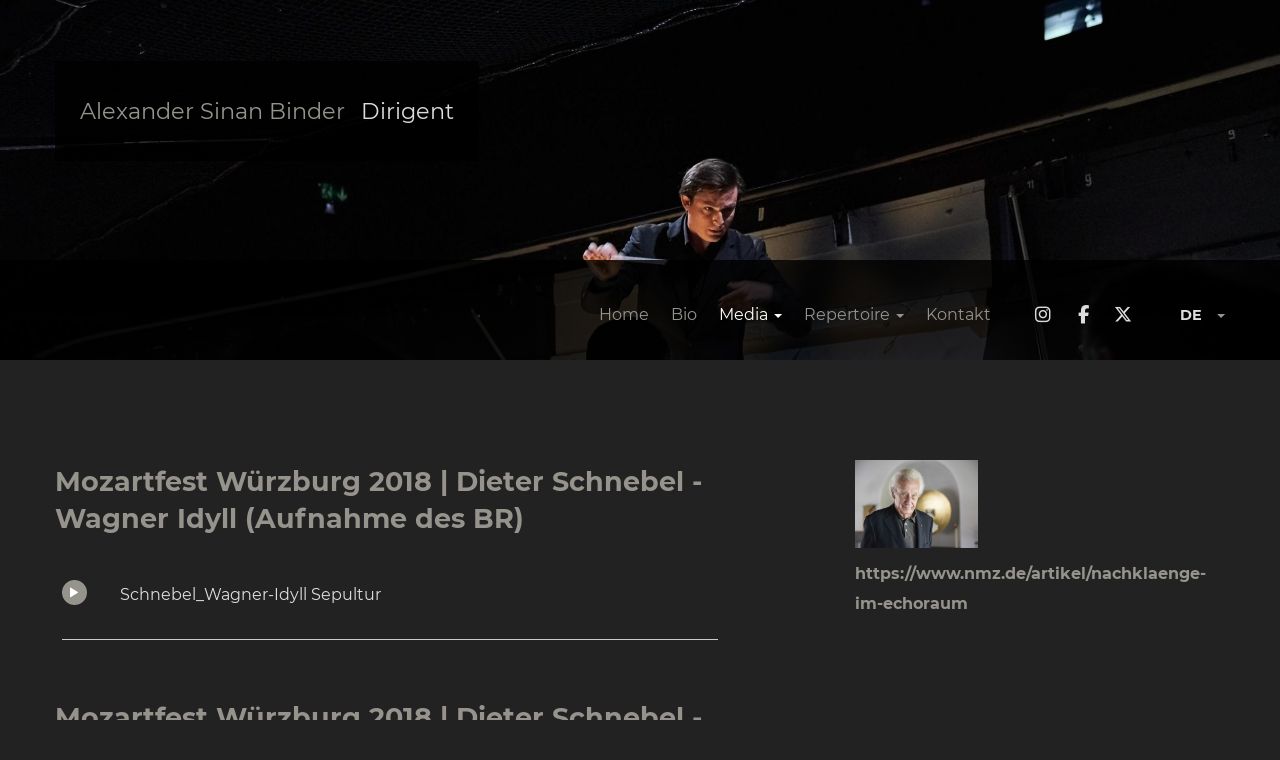

--- FILE ---
content_type: text/html; charset=utf-8
request_url: https://www.alexandersinanbinder.com/media/audio
body_size: 4083
content:
<!DOCTYPE html>
<html lang='de' xml:lang='de' xmlns='http://www.w3.org/1999/xhtml'>
<head>
<meta charset='utf-8'>
<meta content='IE=edge' http-equiv='X-UA-Compatible'>
<meta content='width=device-width, initial-scale=1' name='viewport'>
<meta name="csrf-param" content="authenticity_token"/>
<meta name="csrf-token" content="SvGkPkGQuvsVfeSNqTBtkfTvgmv7vZoULCh&#47;hoKLgR0="/>
<title>
Alexander Sinan Binder | Dirigent | Audio
</title>

<link href="https://assets3.musikerseiten.de/stylesheets/compiled/designs/evolution/asb.css?1764698955" media="all" rel="stylesheet" type="text/css" />
<link href="https://assets1.musikerseiten.de/stylesheets/plugins/lightgallery.min.css?1764698697" media="screen" rel="stylesheet" type="text/css" />
<style type='text/css'>
.box .sm-buttons .sm-button:last-of-type {
    padding-right: 0;
}
</style>
<style type='text/css'>
@font-face {
font-family: 'mus-icon-font';
src: url('/fonts/shared/mus-icon-font.eot');
src: url('/fonts/shared/mus-icon-font.eot?#iefix') format("embedded-opentype"), url('/fonts/shared/mus-icon-font.woff') format("woff"), url('/fonts/shared/mus-icon-font.ttf') format("truetype"), url('/fonts/shared/mus-icon-font.svg?#mus-icon-font') format("svg");
font-weight: normal;
font-style: normal;
}
</style>
<link href="https://assets3.musikerseiten.de/stylesheets/plugins/vegas/vegas.min.css?1764698697" media="screen" rel="stylesheet" type="text/css" />

</head>

<link type="text/css" href="/stylesheets/compiled/shared/klaro.css" rel="stylesheet" media="all" />

<body class='mc_pages page_media subpage_audio   locale_de design_evolution theme_asb' id='pages-show'>

<script>
  var authenticated = false;
  var page_id = 'media+audio';
  var page_title = 'Audio';
  var subpages_titles = '';
  var this_page_has_calendar_section = false;
  var website_title = 'Alexander Sinan Binder';
  var website_subtitle = 'Dirigent';
</script>

<!--[if lt IE 8]>
<p class="browserupgrade">Du benutzt einen <strong>sehr alten</strong> Browser. Bitte <a href="http://browsehappy.com/">aktualisiere Deinen Browser hier</a>um in den Genuß aller Funktionen dieser Webseite zu kommen.</p>
<![endif]-->

<div class='l-head-image' id='head_image'>
<div class='id_86119 pos-admin-headimage' id='headimage_menu'></div>
<img alt="" height="1664" id="header_slideshow" src="https://assets1.musikerseiten.de/system/002/023/originals/97482/head_2500x1664/LSO_LT_Im_Orchestergraben-Ingo_Hoehn-_21.jpg?1587485465" title="" width="2500" />
</div>
<!-- - indices = ((1..(pictures.length-1)).to_a) << 0 # put the first to the end -->
<!-- - content_for :bottom do -->
<!-- :javascript -->
<!-- $(function(){ -->
<!-- $('##{slideshow_id}').Slides({ -->
<!-- images : #{ indices.map{|i| pictures[i].original.url(get_size(:head)) }.to_json } -->
<!-- }); -->
<!-- }); -->
<div id='headimage_overlay'></div>

<div class='l-header'>
<div class='l-header-overlay'></div>
</div>
<nav class='navbar navbar-default' role='navigation'>
<div class='container'>
<div class='navbar-header'>
<button aria-controls='navbar' aria-expanded='false' class='navbar-toggle collapsed' data-target='#navbar' data-toggle='collapse' type='button'>
<span class='sr-only'>Toggle navigation</span>
<span class='icon-bar'></span>
<span class='icon-bar'></span>
<span class='icon-bar'></span>
</button>
<a class='navbar-brand' href='/' id='website_title'>

<div class='brand__name'>
<div class='brand__title'>Alexander Sinan Binder</div>
<div class='brand__subtitle'>Dirigent</div>
</div>
</a>
</div>
<div class='navbar-collapse collapse' id='navbar'>
<ul class='nav nav-pills navbar-nav navbar-right' id='main_nav'>
<li class='first  '>
<a class='' href='/'>
<span>Home</span>
</a>
</li>
<li class=' '>
<a class='' href='/bio'>
<span>Bio</span>
</a>
</li>
<li class='active   dropdown'>
<a aria-expanded='false' aria-haspopup='true' class='dropdown-toggle' href='/media' role='button'>
Media
<i class='caret'></i>
</a>
<ul class='dropdown-menu'>
<li class=''>
</li>
<li class='first  '>
<a href="/media/video" class="">Video</a>
</li>
<li class=' '>
<a href="/media/galerie" class="">Galerie</a>
</li>
<li class='active last '>
<a href="/media/audio" class="active ">Audio</a>
</li>

</ul>

<a aria-expanded='false' aria-haspopup='true' class='mobile-dropdown-indicator' data-toggle='dropdown' role='button'></a>
</li>
<li class='  dropdown'>
<a aria-expanded='false' aria-haspopup='true' class='dropdown-toggle' href='/repertoire' role='button'>
Repertoire
<i class='caret'></i>
</a>
<ul class='dropdown-menu'>
<li class=''>
</li>
<li class='first  '>
<a href="/repertoire/oper" class="">Oper</a>
</li>
<li class=' '>
<a href="/repertoire/symphonik" class="">Symphonik</a>
</li>
<li class='last '>
<a href="/repertoire/zeitgenoessische-musik" class="">Zeitgenössische Musik</a>
</li>

</ul>

<a aria-expanded='false' aria-haspopup='true' class='mobile-dropdown-indicator' data-toggle='dropdown' role='button'></a>
</li>
<li class='last '>
<a class='' href='/kontakt'>
<span>Kontakt</span>
</a>
</li>


<li class='select-locale'>
<nav class='lang-select lang-select--dropdown lang-select--letters'>
<a class='js-trigger-lang-select__dropdown lang-select__indicator lang-select__item-de' href='#'>
<span class='lang-select__current-locale lang-select__current-locale-de'>
de
</span>
<b class='caret'></b>
</a>
<ul class='lang-select__dropdown js-lang-select__dropdown'>
<li class='lang-select__item lang-select__item--current-locale lang-select__item-de'>
<span>
de
</span>
</li>
<li class='lang-select__item lang-select__item-en'>
<a href='/en/media/audio' title='Switch to English version of this page'>
<span>
en
</span>
</a>
</li>
</ul>
</nav>

</li>
</ul>
</div>
</div>
</nav>

<div class='l-content container' id='start'>
<div class='row'>
<div class='col-md-7 main-content' id='main_content'>
<div id="flash"><a title="Nachricht ausblenden" class="delete" style="display: none"></a><div class="notice" style="display: none;"></div><div class="error" style="display: none;"></div></div>
<section class='audio id_97519 section' id='section97519'>
<h2 class='section__title'>Mozartfest Würzburg 2018 | Dieter Schnebel - Wagner Idyll (Aufnahme des BR)</h2>

<ol class='audio__player'>
<li class='audio__item l-media-container'>
<div class='l-media-figure'>
<a class='audio__button audio__button--play-pause play-pause is-paused' href=''>Play/Pause</a>
</div>
<div class='audio__info l-media-description'>
<p>Schnebel_Wagner-Idyll Sepultur</p>

</div>
<div class='jp-audio' id='progress_container_10744'>
<div class='jp-type-single'>
<div class='jp-gui jp-interface'>
<div class='jp-progress audio__length'>
<div class='jp-seek-bar'>
<div class='jp-play-bar audio__progress'></div>
</div>
</div>
</div>
</div>
</div>
<div class='audio' data-ancestor='#progress_container_10744' data-url='/system/audios/10744/original/02-Schnebel_Wagner-Idyll.mp3?1580591330' preload='none'></div>
</li>
</ol>
</section>

<section class='audio id_97529 section' id='section97529'>
<h2 class='section__title'>Mozartfest Würzburg 2018 | Dieter Schnebel - Mild und leise.. (Aufnahme des BR)</h2>

<ol class='audio__player'>
<li class='audio__item l-media-container'>
<div class='l-media-figure'>
<a class='audio__button audio__button--play-pause play-pause is-paused' href=''>Play/Pause</a>
</div>
<div class='audio__info l-media-description'>
<p>&nbsp;</p>
</div>
<div class='jp-audio' id='progress_container_10745'>
<div class='jp-type-single'>
<div class='jp-gui jp-interface'>
<div class='jp-progress audio__length'>
<div class='jp-seek-bar'>
<div class='jp-play-bar audio__progress'></div>
</div>
</div>
</div>
</div>
</div>
<div class='audio' data-ancestor='#progress_container_10745' data-url='/system/audios/10745/original/05-Schnebel_Mild-und-leise.mp3?1580591779' preload='none'></div>
</li>
</ol>
</section>


<!-- /- if entry.not_blank? -->
<!-- /  %a.rss{:href => blog_feeds_url, :title => "Blog abonnieren"} -->
<!-- /    Blog abonnieren -->
<!-- / -->


</div>
<aside class='col-md-4 col-md-offset-1 sidebar-1' id='sidebar1'>
<section class='id_327348 section sidebar simple' id='section327348'>

<div class='l-media-figure'>
<img alt="" src="https://assets2.musikerseiten.de/system/002/023/originals/212866/simple_sidebar_792_2200/42965FCD-6CAD-44B4-854C-B7F1624A8C27.jpeg?1676635657" title="" />
</div>
<div class='l-media-description'>
<p><a href="https://www.nmz.de/artikel/nachklaenge-im-echoraum"><strong>https://www.nmz.de/artikel/nachklaenge-im-echoraum</strong></a></p>

</div>
</section>



</aside>
</div>
</div>
<div class='l-footer-wrap'>
<div class='container'>
<footer role='contentinfo'>

<p>
<a href='/'>Home</a>
&nbsp;  | &nbsp;
<a class='ms-link-imprint' href='/impressum'>
Impressum
</a>
&nbsp;|&nbsp;
<a class='ms-link-privacy' href='/datenschutz'>
Datenschutz
</a>

&nbsp; | &nbsp;
&copy; 2019 &ndash; 2025  Alexander Binder
<span class='musikerseiten-info musikerseiten_info'>
&nbsp; | &nbsp;
<a href='http://www.musikerseiten.de' target='_blank' title='Kostenlos testen: professionelle Webseiten für Musiker'>
Webseiten-Baukasten Musiker
</a>
</span>
</p>
</footer>
</div>
</div>

<div class='simple_overlay' id='overlay'>
<div class='contentWrap'></div>
</div>

<!--[if lt IE 9]>
<script src="https://assets2.musikerseiten.de/javascripts/compiled/ie8.js?1764698697" type="text/javascript"></script>
<![endif]-->
<script src="https://assets2.musikerseiten.de/javascripts/compiled/responsivejs.js?1764698697" type="text/javascript"></script>
<script src="https://assets1.musikerseiten.de/javascripts/jquery-ui/jquery-ui-1.10.3.custom.js?1764698697" type="text/javascript"></script>
<script src="https://assets1.musikerseiten.de/javascripts/plugins/vegas/vegas.min.js?1764698697" type="text/javascript"></script>



<script type="text/javascript">
//<![CDATA[
// define the social media buttons
var sm_buttons = '<span class="sm-buttons sm-buttons--icon-only"><a title="Alexander Sinan Binder auf Instagram besuchen" target="_blank" href="https://www.instagram.com/alexandersinanbinder/" class="sm-button sm-button--ig">Instagram</a><a title="Alexander Sinan Binder auf Facebook besuchen" target="_blank" href="https://www.facebook.com/alexandersinanbinder/" class="sm-button sm-button--fb">Facebook</a><a title="Alexander Sinan Binder auf Twitter besuchen" target="_blank" href="https://twitter.com/asbconductor" class="sm-button sm-button--tw">Twitter</a></span>'
// append the buttons to the footer and the header
$(".design_evolution .l-footer-wrap footer p").append(sm_buttons);
$('<li>' + sm_buttons + '</li>').insertAfter($(".design_evolution .navbar-nav > li.last"));

//]]>
</script><script src="https://assets1.musikerseiten.de/javascripts/designs/evolution.js?1764698697" type="text/javascript"></script>

<script>
  if (!authenticated){
    $('#navbarTogglePreview, #navbarTogglePreviewHiddenButton').remove();
  }
  function check_login() {
    jQuery.post('/user_sessions/check_login', {}, function(data) {
        if(data == '0') {
          if(jQuery.fn.jquery === '1.7.1') {
            window.location = '/login';
          } else {
            jQuery("#loginModalRenew").modal({ backdrop: 'static', keyboard: false});
          }
        }
    });
  }
  jQuery(function(){
    if (authenticated){
      setInterval(check_login, 15000);
    }
    jQuery('body').off('click', '.save-btn-with-spinner').on('click', '.save-btn-with-spinner', function(e){
      e.preventDefault();
      jQuery('.save-btn-with-spinner').find('i').removeClass('fa-save').addClass('fa-spinner fa-spin')
      if($("#submit_form_via_angular").length){
        angular.element($("#submit_form_via_angular")[0]).triggerHandler("click");
      }else if(jQuery(this).parents('form').hasClass('dropdown-menu')){
        jQuery(this).parents('form').submit()
      }else{
        jQuery('.ms-edit-form').submit()
      }
    })
    jQuery('body').off('click', '#loginModalRenew #user_session_submit').on('click', '#loginModalRenew #user_session_submit', function(e){
      e.preventDefault();
      var formData = $("#loginModalRenew form").serializeArray();
      jQuery.post('/user_sessions/create', formData, function(data) {
        if(data == '1') {
          jQuery('#loginModalRenew').modal('hide');
        } else {
          jQuery('#loginModalRenew .alert-danger').removeClass('hide');
        }
      });
    })
  })
</script>

</body>
</html>


--- FILE ---
content_type: text/css
request_url: https://www.alexandersinanbinder.com/stylesheets/compiled/shared/klaro.css
body_size: 2260
content:
/* Border, shadows, ... */
/* Colors */
/* Spacing */
/* Breakpoints */
.klaro .cookie-modal,
.klaro .cookie-notice {
  /* The switch - the box around the slider */
  font-size: 14px; }

.klaro .cookie-modal .cm-switch-container,
.klaro .cookie-notice .cm-switch-container {
  display: block;
  position: relative;
  padding: 10px;
  padding-left: 66px;
  line-height: 20px;
  vertical-align: middle;
  min-height: 40px;
  border-bottom: 1px solid #ccc; }

.klaro .cookie-modal .cm-switch-container:last-child,
.klaro .cookie-notice .cm-switch-container:last-child {
  border-bottom: 0; }

.klaro .cookie-modal .cm-switch-container:first-child,
.klaro .cookie-notice .cm-switch-container:first-child {
  margin-top: 0; }

.klaro .cookie-modal .cm-switch-container p,
.klaro .cookie-notice .cm-switch-container p {
  margin-top: 0; }

.klaro .cookie-modal .cm-switch,
.klaro .cookie-notice .cm-switch {
  position: relative;
  display: inline-block;
  width: 50px;
  height: 30px; }

.klaro .cookie-modal .cm-list-input:checked + .cm-list-label .slider,
.klaro .cookie-notice .cm-list-input:checked + .cm-list-label .slider {
  background-color: #1a936f; }

.klaro .cookie-modal .cm-list-input.half-checked:checked + .cm-list-label .slider,
.klaro .cookie-notice .cm-list-input.half-checked:checked + .cm-list-label .slider {
  opacity: 0.6;
  background-color: #1a936f; }

.klaro .cookie-modal .cm-list-input.half-checked:checked + .cm-list-label .slider::before,
.klaro .cookie-notice .cm-list-input.half-checked:checked + .cm-list-label .slider::before {
  -ms-transform: translateX(10px);
  transform: translateX(10px); }

.klaro .cookie-modal .cm-list-input.only-required + .cm-list-label .slider,
.klaro .cookie-notice .cm-list-input.only-required + .cm-list-label .slider {
  opacity: 0.8;
  background-color: #24cc9a; }

.klaro .cookie-modal .cm-list-input.only-required + .cm-list-label .slider::before,
.klaro .cookie-notice .cm-list-input.only-required + .cm-list-label .slider::before {
  -ms-transform: translateX(10px);
  transform: translateX(10px); }

.klaro .cookie-modal .cm-list-input.required:checked + .cm-list-label .slider,
.klaro .cookie-notice .cm-list-input.required:checked + .cm-list-label .slider {
  opacity: 0.8;
  background-color: #24cc9a;
  cursor: not-allowed; }

.klaro .cookie-modal .slider,
.klaro .cookie-notice .slider {
  box-shadow: 0 4px 6px 0 rgba(0, 0, 0, 0.2), 5px 5px 10px 0 rgba(0, 0, 0, 0.19); }

.klaro .cookie-modal .cm-list-input,
.klaro .cookie-notice .cm-list-input {
  position: absolute;
  top: 0;
  left: 0;
  opacity: 0;
  width: 50px;
  height: 30px; }

.klaro .cookie-modal .cm-list-title,
.klaro .cookie-notice .cm-list-title {
  font-size: 14px;
  font-weight: 600; }

.klaro .cookie-modal .cm-list-description,
.klaro .cookie-notice .cm-list-description {
  font-size: 14px;
  padding-top: 4px;
  color: #666; }

.klaro .cookie-modal .cm-list-label,
.klaro .cookie-notice .cm-list-label {
  /* The slider */
  /* Rounded sliders */ }

.klaro .cookie-modal .cm-list-label .cm-switch,
.klaro .cookie-notice .cm-list-label .cm-switch {
  position: absolute;
  left: 0; }

.klaro .cookie-modal .cm-list-label .slider,
.klaro .cookie-notice .cm-list-label .slider {
  position: absolute;
  cursor: pointer;
  top: 0;
  left: 0;
  right: 0;
  bottom: 0;
  background-color: #ccc;
  transition: 0.4s;
  width: 50px;
  display: inline-block; }

.klaro .cookie-modal .cm-list-label .slider::before,
.klaro .cookie-notice .cm-list-label .slider::before {
  position: absolute;
  content: '';
  height: 20px;
  width: 20px;
  left: 5px;
  bottom: 5px;
  background-color: #fff;
  transition: 0.4s; }

.klaro .cookie-modal .cm-list-label .slider.round,
.klaro .cookie-notice .cm-list-label .slider.round {
  border-radius: 30px; }

.klaro .cookie-modal .cm-list-label .slider.round::before,
.klaro .cookie-notice .cm-list-label .slider.round::before {
  border-radius: 50%; }

.klaro .cookie-modal .cm-list-label input:focus + .slider,
.klaro .cookie-notice .cm-list-label input:focus + .slider {
  box-shadow: 0 0 1px #48dfb2; }

.klaro .cookie-modal .cm-list-label input:checked + .slider::before,
.klaro .cookie-notice .cm-list-label input:checked + .slider::before {
  -ms-transform: translateX(20px);
  transform: translateX(20px); }

.klaro .cookie-modal .cm-list-input:focus + .cm-list-label .slider,
.klaro .cookie-notice .cm-list-input:focus + .cm-list-label .slider {
  box-shadow: 0 4px 6px 0 rgba(125, 125, 125, 0.2), 5px 5px 10px 0 rgba(125, 125, 125, 0.19); }

.klaro .cookie-modal .cm-list-input:checked + .cm-list-label .slider::before,
.klaro .cookie-notice .cm-list-input:checked + .cm-list-label .slider::before {
  -ms-transform: translateX(20px);
  transform: translateX(20px); }

.klaro .cookie-modal .slider,
.klaro .cookie-notice .slider {
  box-shadow: 0 4px 6px 0 rgba(0, 0, 0, 0.2), 5px 5px 10px 0 rgba(0, 0, 0, 0.19); }

.klaro .cookie-modal a,
.klaro .cookie-notice a {
  color: #1a936f;
  text-decoration: none; }

.klaro .cookie-modal p,
.klaro .cookie-modal strong,
.klaro .cookie-modal h1,
.klaro .cookie-modal h2,
.klaro .cookie-modal ul,
.klaro .cookie-modal li,
.klaro .cookie-notice p,
.klaro .cookie-notice strong,
.klaro .cookie-notice h1,
.klaro .cookie-notice h2,
.klaro .cookie-notice ul,
.klaro .cookie-notice li {
  color: #eee; }

.klaro .cookie-modal p,
.klaro .cookie-modal h1,
.klaro .cookie-modal h2,
.klaro .cookie-modal ul,
.klaro .cookie-modal li,
.klaro .cookie-notice p,
.klaro .cookie-notice h1,
.klaro .cookie-notice h2,
.klaro .cookie-notice ul,
.klaro .cookie-notice li {
  display: block;
  text-align: left;
  margin: 0;
  padding: 0;
  margin-top: 0.7em; }

.klaro .cookie-modal .cm-link,
.klaro .cookie-notice .cm-link {
  margin-right: 0.5em;
  vertical-align: middle; }

.klaro .cookie-modal .cm-btn,
.klaro .cookie-notice .cm-btn {
  background: #555;
  color: #eee;
  border-radius: 6px;
  padding: 6px 10px;
  margin-right: 0.5em;
  border: 0;
  padding: 0.4em;
  font-size: 1em; }

.klaro .cookie-modal .cm-btn:disabled,
.klaro .cookie-notice .cm-btn:disabled {
  opacity: 0.5; }

.klaro .cookie-modal .cm-btn.cm-btn-close,
.klaro .cookie-notice .cm-btn.cm-btn-close {
  background: #aaa;
  color: #000; }

.klaro .cookie-modal .cm-btn.cm-btn-success,
.klaro .cookie-notice .cm-btn.cm-btn-success {
  background: #1a936f; }

.klaro .cookie-modal .cm-btn.cm-btn-info,
.klaro .cookie-notice .cm-btn.cm-btn-info {
  background: #2581c4; }

.klaro .cookie-modal {
  width: 100%;
  height: 100%;
  position: fixed;
  overflow: hidden;
  left: 0;
  top: 0;
  z-index: 6000; }

.klaro .cookie-modal.cm-embedded {
  position: relative;
  height: inherit;
  width: inherit;
  left: inherit;
  right: inherit;
  z-index: 0; }

.klaro .cookie-modal.cm-embedded .cm-modal.cm-klaro {
  position: relative;
  -ms-transform: none;
  transform: none; }

.klaro .cookie-modal .cm-bg {
  background: rgba(0, 0, 0, 0.5);
  height: 100%;
  width: 100%;
  position: fixed;
  top: 0;
  left: 0; }

.klaro .cookie-modal .cm-modal.cm-klaro {
  z-index: 1001;
  box-shadow: 0 4px 6px 0 rgba(0, 0, 0, 0.2), 5px 5px 10px 0 rgba(0, 0, 0, 0.19);
  width: 100%;
  max-height: 98%;
  top: 50%;
  -ms-transform: translateY(-50%);
  transform: translateY(-50%);
  position: fixed;
  overflow: auto;
  background: #333;
  color: #eee; }

@media (min-width: 660px) {
  .klaro .cookie-modal .cm-modal.cm-klaro {
    border-radius: 4px;
    position: relative;
    margin: 0 auto;
    max-width: 640px;
    height: auto;
    width: auto; } }

.klaro .cookie-modal .cm-modal .hide {
  border-style: none;
  background: none;
  position: absolute;
  top: 20px;
  right: 20px;
  z-index: 1; }

.klaro .cookie-modal .cm-modal .hide svg {
  stroke: #eee; }

.klaro .cookie-modal .cm-modal .cm-footer {
  padding: 1em;
  border-top: 1px solid #555; }

.klaro .cookie-modal .cm-modal .cm-footer-buttons {
  display: flex;
  flex-flow: row;
  justify-content: space-between; }

.klaro .cookie-modal .cm-modal .cm-footer .cm-powered-by {
  font-size: 0.8em;
  padding-top: 4px;
  text-align: center; }

.klaro .cookie-modal .cm-modal .cm-footer .cm-powered-by a {
  color: #999; }

.klaro .cookie-modal .cm-modal .cm-header {
  padding: 1em;
  padding-right: 24px;
  border-bottom: 1px solid #555; }

.klaro .cookie-modal .cm-modal .cm-header h1 {
  margin: 0;
  font-size: 2em;
  display: block; }

.klaro .cookie-modal .cm-modal .cm-header h1.title {
  padding-right: 20px; }

.klaro .cookie-modal .cm-modal .cm-body {
  padding: 1em; }

.klaro .cookie-modal .cm-modal .cm-body ul {
  display: block; }

.klaro .cookie-modal .cm-modal .cm-body span {
  display: inline-block;
  width: auto; }

.klaro .cookie-modal .cm-modal .cm-body ul.cm-apps,
.klaro .cookie-modal .cm-modal .cm-body ul.cm-purposes {
  padding: 0;
  margin: 0; }

.klaro .cookie-modal .cm-modal .cm-body ul.cm-apps li.cm-purpose .cm-apps .cm-caret,
.klaro .cookie-modal .cm-modal .cm-body ul.cm-purposes li.cm-purpose .cm-apps .cm-caret {
  color: #888; }

.klaro .cookie-modal .cm-modal .cm-body ul.cm-apps li.cm-purpose .cm-apps .cm-content,
.klaro .cookie-modal .cm-modal .cm-body ul.cm-purposes li.cm-purpose .cm-apps .cm-content {
  margin-left: -40px;
  display: none; }

.klaro .cookie-modal .cm-modal .cm-body ul.cm-apps li.cm-purpose .cm-apps .cm-content.expanded,
.klaro .cookie-modal .cm-modal .cm-body ul.cm-purposes li.cm-purpose .cm-apps .cm-content.expanded {
  margin-top: 10px;
  display: block; }

.klaro .cookie-modal .cm-modal .cm-body ul.cm-apps li.cm-app,
.klaro .cookie-modal .cm-modal .cm-body ul.cm-apps li.cm-purpose,
.klaro .cookie-modal .cm-modal .cm-body ul.cm-purposes li.cm-app,
.klaro .cookie-modal .cm-modal .cm-body ul.cm-purposes li.cm-purpose {
  position: relative;
  line-height: 20px;
  vertical-align: middle;
  padding-left: 60px;
  min-height: 40px; }

.klaro .cookie-modal .cm-modal .cm-body ul.cm-apps li.cm-app:first-child,
.klaro .cookie-modal .cm-modal .cm-body ul.cm-apps li.cm-purpose:first-child,
.klaro .cookie-modal .cm-modal .cm-body ul.cm-purposes li.cm-app:first-child,
.klaro .cookie-modal .cm-modal .cm-body ul.cm-purposes li.cm-purpose:first-child {
  margin-top: 0; }

.klaro .cookie-modal .cm-modal .cm-body ul.cm-apps li.cm-app p,
.klaro .cookie-modal .cm-modal .cm-body ul.cm-apps li.cm-purpose p,
.klaro .cookie-modal .cm-modal .cm-body ul.cm-purposes li.cm-app p,
.klaro .cookie-modal .cm-modal .cm-body ul.cm-purposes li.cm-purpose p {
  margin-top: 0; }

.klaro .cookie-modal .cm-modal .cm-body ul.cm-apps li.cm-app p.purposes,
.klaro .cookie-modal .cm-modal .cm-body ul.cm-apps li.cm-purpose p.purposes,
.klaro .cookie-modal .cm-modal .cm-body ul.cm-purposes li.cm-app p.purposes,
.klaro .cookie-modal .cm-modal .cm-body ul.cm-purposes li.cm-purpose p.purposes {
  font-size: 0.8em;
  color: #999; }

.klaro .cookie-modal .cm-modal .cm-body ul.cm-apps li.cm-app.cm-toggle-all,
.klaro .cookie-modal .cm-modal .cm-body ul.cm-apps li.cm-purpose.cm-toggle-all,
.klaro .cookie-modal .cm-modal .cm-body ul.cm-purposes li.cm-app.cm-toggle-all,
.klaro .cookie-modal .cm-modal .cm-body ul.cm-purposes li.cm-purpose.cm-toggle-all {
  border-top: 1px solid #555;
  padding-top: 1em; }

.klaro .cookie-modal .cm-modal .cm-body ul.cm-apps li.cm-app span.cm-list-title,
.klaro .cookie-modal .cm-modal .cm-body ul.cm-apps li.cm-purpose span.cm-list-title,
.klaro .cookie-modal .cm-modal .cm-body ul.cm-purposes li.cm-app span.cm-list-title,
.klaro .cookie-modal .cm-modal .cm-body ul.cm-purposes li.cm-purpose span.cm-list-title {
  font-weight: 600; }

.klaro .cookie-modal .cm-modal .cm-body ul.cm-apps li.cm-app span.cm-opt-out,
.klaro .cookie-modal .cm-modal .cm-body ul.cm-apps li.cm-app span.cm-required,
.klaro .cookie-modal .cm-modal .cm-body ul.cm-apps li.cm-purpose span.cm-opt-out,
.klaro .cookie-modal .cm-modal .cm-body ul.cm-apps li.cm-purpose span.cm-required,
.klaro .cookie-modal .cm-modal .cm-body ul.cm-purposes li.cm-app span.cm-opt-out,
.klaro .cookie-modal .cm-modal .cm-body ul.cm-purposes li.cm-app span.cm-required,
.klaro .cookie-modal .cm-modal .cm-body ul.cm-purposes li.cm-purpose span.cm-opt-out,
.klaro .cookie-modal .cm-modal .cm-body ul.cm-purposes li.cm-purpose span.cm-required {
  padding-left: 0.2em;
  font-size: 0.8em;
  color: #999; }

.klaro .cookie-notice:not(.cookie-modal-notice) {
  background: #333;
  z-index: 999;
  position: fixed;
  width: 100%;
  bottom: 0;
  right: 0; }

@media (min-width: 1024px) {
  .klaro .cookie-notice:not(.cookie-modal-notice) {
    box-shadow: 0 4px 6px 0 rgba(0, 0, 0, 0.2), 5px 5px 10px 0 rgba(0, 0, 0, 0.19);
    border-radius: 4px;
    position: fixed;
    bottom: 20px;
    right: 20px;
    max-width: 360px; } }

@media (max-width: 1023px) {
  .klaro .cookie-notice:not(.cookie-modal-notice) {
    border-style: none;
    border-radius: 0; } }

.klaro .cookie-notice:not(.cookie-modal-notice).cn-embedded {
  position: relative;
  height: inherit;
  width: inherit;
  left: inherit;
  right: inherit;
  bottom: inherit;
  z-index: 0; }

.klaro .cookie-notice:not(.cookie-modal-notice).cn-embedded .cn-body {
  padding-top: 0.5em; }

.klaro .cookie-notice:not(.cookie-modal-notice) .cn-body {
  margin-bottom: 0;
  margin-right: 0;
  bottom: 0;
  padding: 1em;
  padding-top: 0; }

.klaro .cookie-notice:not(.cookie-modal-notice) .cn-body p {
  margin-bottom: 0.5em; }

.klaro .cookie-notice:not(.cookie-modal-notice) .cn-body p.cn-changes {
  text-decoration: underline; }

.klaro .cookie-notice:not(.cookie-modal-notice) .cn-body .cn-learn-more {
  display: inline-block;
  flex-grow: 1; }

.klaro .cookie-notice:not(.cookie-modal-notice) .cn-body .cn-buttons {
  display: inline-block;
  margin-top: -0.5em; }

@media (max-width: 384px) {
  .klaro .cookie-notice:not(.cookie-modal-notice) .cn-body .cn-buttons {
    width: 100%; } }

.klaro .cookie-notice:not(.cookie-modal-notice) .cn-body .cn-buttons button.cm-btn {
  margin-top: 0.5em; }

@media (max-width: 384px) {
  .klaro .cookie-notice:not(.cookie-modal-notice) .cn-body .cn-buttons button.cm-btn {
    width: calc(50% - 0.5em); } }

.klaro .cookie-notice:not(.cookie-modal-notice) .cn-body .cn-ok {
  margin-top: -0.5em;
  display: flex;
  flex-flow: row;
  flex-wrap: wrap;
  justify-content: right;
  align-items: center; }

.klaro .cookie-notice:not(.cookie-modal-notice) .cn-body .cn-ok a,
.klaro .cookie-notice:not(.cookie-modal-notice) .cn-body .cn-ok div {
  margin-top: 0.5em; }

.klaro .cookie-modal-notice {
  z-index: 1001;
  box-shadow: 0 4px 6px 0 rgba(0, 0, 0, 0.2), 5px 5px 10px 0 rgba(0, 0, 0, 0.19);
  width: 100%;
  max-height: 98%;
  top: 50%;
  -ms-transform: translateY(-50%);
  transform: translateY(-50%);
  position: fixed;
  overflow: auto;
  background: #333;
  color: #eee;
  padding: 1em;
  padding-top: 0.2em; }

@media (min-width: 400px) {
  .klaro .cookie-modal-notice {
    border-radius: 4px;
    position: relative;
    margin: 0 auto;
    max-width: 400px;
    height: auto;
    width: auto; } }

.klaro .cookie-modal-notice .cn-ok {
  display: flex;
  flex-flow: row;
  justify-content: space-between;
  align-items: center;
  margin-top: 1em; }

.klaro .cookie-notice-hidden {
  display: none !important; }


--- FILE ---
content_type: text/css
request_url: https://assets3.musikerseiten.de/fonts/google/montserrat.css
body_size: 540
content:
/* montserrat-300italic - latin-ext_latin_vietnamese */
@font-face {
  font-family: 'Montserrat';
  font-style: italic;
  font-weight: 300;
  src: url('/fonts/google/montserrat-v12-latin-ext_latin_vietnamese-300italic.eot'); /* IE9 Compat Modes */
  src: local('Montserrat Light Italic'), local('Montserrat-LightItalic'),
       url('/fonts/google/montserrat-v12-latin-ext_latin_vietnamese-300italic.eot?#iefix') format('embedded-opentype'), /* IE6-IE8 */
       url('/fonts/google/montserrat-v12-latin-ext_latin_vietnamese-300italic.woff2') format('woff2'), /* Super Modern Browsers */
       url('/fonts/google/montserrat-v12-latin-ext_latin_vietnamese-300italic.woff') format('woff'), /* Modern Browsers */
       url('/fonts/google/montserrat-v12-latin-ext_latin_vietnamese-300italic.ttf') format('truetype'), /* Safari, Android, iOS */
       url('/fonts/google/montserrat-v12-latin-ext_latin_vietnamese-300italic.svg#Montserrat') format('svg'); /* Legacy iOS */
}
/* montserrat-300 - latin-ext_latin_vietnamese */
@font-face {
  font-family: 'Montserrat';
  font-style: normal;
  font-weight: 300;
  src: url('/fonts/google/montserrat-v12-latin-ext_latin_vietnamese-300.eot'); /* IE9 Compat Modes */
  src: local('Montserrat Light'), local('Montserrat-Light'),
       url('/fonts/google/montserrat-v12-latin-ext_latin_vietnamese-300.eot?#iefix') format('embedded-opentype'), /* IE6-IE8 */
       url('/fonts/google/montserrat-v12-latin-ext_latin_vietnamese-300.woff2') format('woff2'), /* Super Modern Browsers */
       url('/fonts/google/montserrat-v12-latin-ext_latin_vietnamese-300.woff') format('woff'), /* Modern Browsers */
       url('/fonts/google/montserrat-v12-latin-ext_latin_vietnamese-300.ttf') format('truetype'), /* Safari, Android, iOS */
       url('/fonts/google/montserrat-v12-latin-ext_latin_vietnamese-300.svg#Montserrat') format('svg'); /* Legacy iOS */
}
/* montserrat-regular - latin-ext_latin_vietnamese */
@font-face {
  font-family: 'Montserrat';
  font-style: normal;
  font-weight: 400;
  src: url('/fonts/google/montserrat-v12-latin-ext_latin_vietnamese-regular.eot'); /* IE9 Compat Modes */
  src: local('Montserrat Regular'), local('Montserrat-Regular'),
       url('/fonts/google/montserrat-v12-latin-ext_latin_vietnamese-regular.eot?#iefix') format('embedded-opentype'), /* IE6-IE8 */
       url('/fonts/google/montserrat-v12-latin-ext_latin_vietnamese-regular.woff2') format('woff2'), /* Super Modern Browsers */
       url('/fonts/google/montserrat-v12-latin-ext_latin_vietnamese-regular.woff') format('woff'), /* Modern Browsers */
       url('/fonts/google/montserrat-v12-latin-ext_latin_vietnamese-regular.ttf') format('truetype'), /* Safari, Android, iOS */
       url('/fonts/google/montserrat-v12-latin-ext_latin_vietnamese-regular.svg#Montserrat') format('svg'); /* Legacy iOS */
}
/* montserrat-italic - latin-ext_latin_vietnamese */
@font-face {
  font-family: 'Montserrat';
  font-style: italic;
  font-weight: 400;
  src: url('/fonts/google/montserrat-v12-latin-ext_latin_vietnamese-italic.eot'); /* IE9 Compat Modes */
  src: local('Montserrat Italic'), local('Montserrat-Italic'),
       url('/fonts/google/montserrat-v12-latin-ext_latin_vietnamese-italic.eot?#iefix') format('embedded-opentype'), /* IE6-IE8 */
       url('/fonts/google/montserrat-v12-latin-ext_latin_vietnamese-italic.woff2') format('woff2'), /* Super Modern Browsers */
       url('/fonts/google/montserrat-v12-latin-ext_latin_vietnamese-italic.woff') format('woff'), /* Modern Browsers */
       url('/fonts/google/montserrat-v12-latin-ext_latin_vietnamese-italic.ttf') format('truetype'), /* Safari, Android, iOS */
       url('/fonts/google/montserrat-v12-latin-ext_latin_vietnamese-italic.svg#Montserrat') format('svg'); /* Legacy iOS */
}
/* montserrat-700 - latin-ext_latin_vietnamese */
@font-face {
  font-family: 'Montserrat';
  font-style: normal;
  font-weight: 700;
  src: url('/fonts/google/montserrat-v12-latin-ext_latin_vietnamese-700.eot'); /* IE9 Compat Modes */
  src: local('Montserrat Bold'), local('Montserrat-Bold'),
       url('/fonts/google/montserrat-v12-latin-ext_latin_vietnamese-700.eot?#iefix') format('embedded-opentype'), /* IE6-IE8 */
       url('/fonts/google/montserrat-v12-latin-ext_latin_vietnamese-700.woff2') format('woff2'), /* Super Modern Browsers */
       url('/fonts/google/montserrat-v12-latin-ext_latin_vietnamese-700.woff') format('woff'), /* Modern Browsers */
       url('/fonts/google/montserrat-v12-latin-ext_latin_vietnamese-700.ttf') format('truetype'), /* Safari, Android, iOS */
       url('/fonts/google/montserrat-v12-latin-ext_latin_vietnamese-700.svg#Montserrat') format('svg'); /* Legacy iOS */
}
/* montserrat-700italic - latin-ext_latin_vietnamese */
@font-face {
  font-family: 'Montserrat';
  font-style: italic;
  font-weight: 700;
  src: url('/fonts/google/montserrat-v12-latin-ext_latin_vietnamese-700italic.eot'); /* IE9 Compat Modes */
  src: local('Montserrat Bold Italic'), local('Montserrat-BoldItalic'),
       url('/fonts/google/montserrat-v12-latin-ext_latin_vietnamese-700italic.eot?#iefix') format('embedded-opentype'), /* IE6-IE8 */
       url('/fonts/google/montserrat-v12-latin-ext_latin_vietnamese-700italic.woff2') format('woff2'), /* Super Modern Browsers */
       url('/fonts/google/montserrat-v12-latin-ext_latin_vietnamese-700italic.woff') format('woff'), /* Modern Browsers */
       url('/fonts/google/montserrat-v12-latin-ext_latin_vietnamese-700italic.ttf') format('truetype'), /* Safari, Android, iOS */
       url('/fonts/google/montserrat-v12-latin-ext_latin_vietnamese-700italic.svg#Montserrat') format('svg'); /* Legacy iOS */
}


--- FILE ---
content_type: text/css
request_url: https://assets3.musikerseiten.de/fonts/google/fjalla-one.css
body_size: 331
content:
/* fjalla-one-regular - latin-ext_latin */
@font-face {
  font-family: 'Fjalla One';
  font-style: normal;
  font-weight: 400;
  src: url('/fonts/google/fjalla-one-v7-latin-ext_latin-regular.eot'); /* IE9 Compat Modes */
  src: local('Fjalla One'), local('FjallaOne-Regular'),
       url('/fonts/google/fjalla-one-v7-latin-ext_latin-regular.eot?#iefix') format('embedded-opentype'), /* IE6-IE8 */
       url('/fonts/google/fjalla-one-v7-latin-ext_latin-regular.woff2') format('woff2'), /* Super Modern Browsers */
       url('/fonts/google/fjalla-one-v7-latin-ext_latin-regular.woff') format('woff'), /* Modern Browsers */
       url('/fonts/google/fjalla-one-v7-latin-ext_latin-regular.ttf') format('truetype'), /* Safari, Android, iOS */
       url('/fonts/google/fjalla-one-v7-latin-ext_latin-regular.svg#FjallaOne') format('svg'); /* Legacy iOS */
}

--- FILE ---
content_type: text/css
request_url: https://assets3.musikerseiten.de/fonts/google/noto-sans.css
body_size: 459
content:
/* noto-sans-regular - latin-ext_latin */

@font-face {
  font-family: 'Noto Sans';
  font-style: normal;
  font-weight: 400;
  src: url('/fonts/google/noto-sans-v9-latin-ext_latin-regular.eot');
  /* IE9 Compat Modes */
  src: local('Noto Sans'), local('NotoSans'), url('/fonts/google/noto-sans-v9-latin-ext_latin-regular.eot?#iefix') format('embedded-opentype'), /* IE6-IE8 */
  url('/fonts/google/noto-sans-v9-latin-ext_latin-regular.woff2') format('woff2'), /* Super Modern Browsers */
  url('/fonts/google/noto-sans-v9-latin-ext_latin-regular.woff') format('woff'), /* Modern Browsers */
  url('/fonts/google/noto-sans-v9-latin-ext_latin-regular.ttf') format('truetype'), /* Safari, Android, iOS */
  url('/fonts/google/noto-sans-v9-latin-ext_latin-regular.svg#NotoSans') format('svg');
  /* Legacy iOS */
}

/* noto-sans-italic - latin-ext_latin */

@font-face {
  font-family: 'Noto Sans';
  font-style: italic;
  font-weight: 400;
  src: url('/fonts/google/noto-sans-v9-latin-ext_latin-italic.eot');
  /* IE9 Compat Modes */
  src: local('Noto Sans Italic'), local('NotoSans-Italic'), url('/fonts/google/noto-sans-v9-latin-ext_latin-italic.eot?#iefix') format('embedded-opentype'), /* IE6-IE8 */
  url('/fonts/google/noto-sans-v9-latin-ext_latin-italic.woff2') format('woff2'), /* Super Modern Browsers */
  url('/fonts/google/noto-sans-v9-latin-ext_latin-italic.woff') format('woff'), /* Modern Browsers */
  url('/fonts/google/noto-sans-v9-latin-ext_latin-italic.ttf') format('truetype'), /* Safari, Android, iOS */
  url('/fonts/google/noto-sans-v9-latin-ext_latin-italic.svg#NotoSans') format('svg');
  /* Legacy iOS */
}

/* noto-sans-700 - latin-ext_latin */

@font-face {
  font-family: 'Noto Sans';
  font-style: normal;
  font-weight: 700;
  src: url('/fonts/google/noto-sans-v9-latin-ext_latin-700.eot');
  /* IE9 Compat Modes */
  src: local('Noto Sans Bold'), local('NotoSans-Bold'), url('/fonts/google/noto-sans-v9-latin-ext_latin-700.eot?#iefix') format('embedded-opentype'), /* IE6-IE8 */
  url('/fonts/google/noto-sans-v9-latin-ext_latin-700.woff2') format('woff2'), /* Super Modern Browsers */
  url('/fonts/google/noto-sans-v9-latin-ext_latin-700.woff') format('woff'), /* Modern Browsers */
  url('/fonts/google/noto-sans-v9-latin-ext_latin-700.ttf') format('truetype'), /* Safari, Android, iOS */
  url('/fonts/google/noto-sans-v9-latin-ext_latin-700.svg#NotoSans') format('svg');
  /* Legacy iOS */
}

/* noto-sans-700italic - latin-ext_latin */

@font-face {
  font-family: 'Noto Sans';
  font-style: italic;
  font-weight: 700;
  src: url('/fonts/google/noto-sans-v9-latin-ext_latin-700italic.eot');
  /* IE9 Compat Modes */
  src: local('Noto Sans Bold Italic'), local('NotoSans-BoldItalic'), url('/fonts/google/noto-sans-v9-latin-ext_latin-700italic.eot?#iefix') format('embedded-opentype'), /* IE6-IE8 */
  url('/fonts/google/noto-sans-v9-latin-ext_latin-700italic.woff2') format('woff2'), /* Super Modern Browsers */
  url('/fonts/google/noto-sans-v9-latin-ext_latin-700italic.woff') format('woff'), /* Modern Browsers */
  url('/fonts/google/noto-sans-v9-latin-ext_latin-700italic.ttf') format('truetype'), /* Safari, Android, iOS */
  url('/fonts/google/noto-sans-v9-latin-ext_latin-700italic.svg#NotoSans') format('svg');
  /* Legacy iOS */
}

--- FILE ---
content_type: application/javascript
request_url: https://assets1.musikerseiten.de/javascripts/designs/evolution.js?1764698697
body_size: 1236
content:

// handling the background images via vegas (cross browser solution instead of css3 backgroundimage) /////////////////
var bgImg = $(".l-head-image:not(.l-head-image--empty) img").attr('src');

// If there is no headimage, the container gets a special class
if ($('.l-head-image').hasClass('l-head-image--empty')){
  $('.l-header').addClass('l-header--empty');
  }

// vegas only intitalized if we have a head image and if it has not been initialized before.
$(".l-header:not(.vegas-container):not(.l-header--empty):not(.l-header--no-vegas)").vegas({
  delay: 5000,
  timer: false,
  valign: "top",
  slides: [ 
    { src: bgImg }  
  ]
});



// add scrollToContent button
var scrollToContentButton = ['<div class="scroll-button js-animate-scroll-button"><a class="btn btn-circle btn-primary btn-xl" href="#start"><i class="fa fa-angle-down"></i></a></div>'].join("");
$(".ms-headimage-full .l-header, .page_default .l-header").append(scrollToContentButton);

// animate scrollToContent button
$(".js-animate-scroll-button .btn").animate({height: '300px', width: '300px', opacity: '0.4', 'font-size': '10em', padding: '40px'}, "slow").delay(200).animate({height: '70px', width: '70px', opacity: '1', 'font-size': '40px', padding: '8px 0'}, "slow");


// use different navbar type headimage is bright
if ($("body").hasClass("ms-headimage-bright") ){  
  $(".navbar").removeClass("navbar-inverse").addClass("navbar-default");
}


// menu effect (needs some fine tune)
//$('.navbar-nav li').mouseover(function(){
//    $(this).siblings().animate({ opacity: 0.5 }, "slow");
//});
//$('.navbar-nav li').mouseout(function(){
//    $(this).siblings().animate({ opacity: 1 }, "fast");
//});
//


// handling the navbar

// in combination with a full-width-image, the dropdown menus convert to dropup menus
$(".ms-headimage-full .navbar-default .dropdown").addClass("dropup");

// sticky navigation (on scoll)


// When the user scrolls the page, execute myFunction
$(window).scroll(myFunction);

// Get the header
var header = $('.navbar-default');

// Get the offset position of the navbar
var sticky = header.offset().top;

// Add the sticky class to the header when you reach its scroll position. Remove "sticky" when you leave the scroll position
function myFunction() {
  if (window.pageYOffset > sticky) {
    header.addClass("navbar-fixed-top");
    $("body").css("padding-top", "100px"); // avoid jump when navbar gets fixed position
  } else {
    header.removeClass("navbar-fixed-top");
    $("body").css("padding-top", "0");
  }
}




//function sticky()
//{
//    var window_top=$(window).scrollTop();
//    var top_position=$('.navbar-default').offset().top;
//    var element_to_stick=$('.navbar-default');
//    
//    if (window_top > top_position) {
//        element_to_stick.addClass('navbar-fixed-top');
//    } else {
//        element_to_stick.removeClass('navbar-fixed-top');
//    }
//}
//$(window).scroll(sticky);
//sticky();